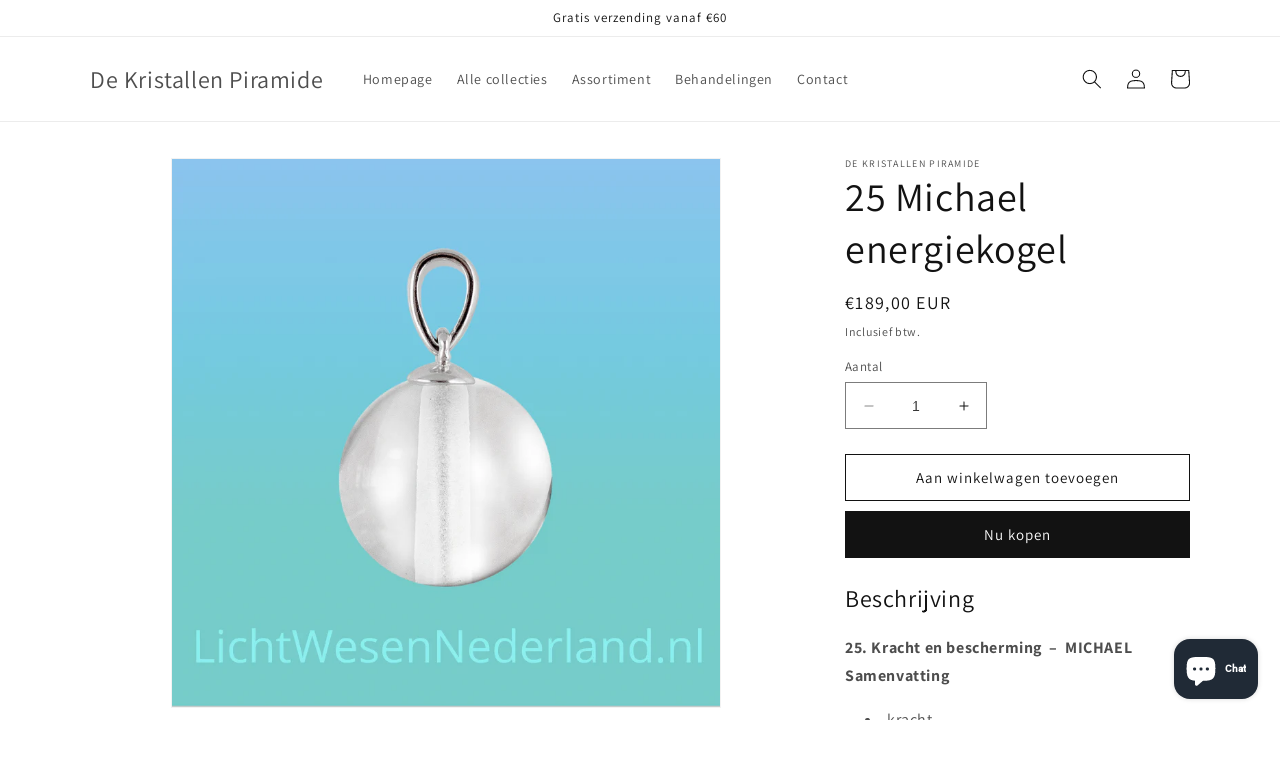

--- FILE ---
content_type: application/javascript
request_url: https://api.sitebooster.be/Pixel/Client/22B3O57CK5VQ5LEEKYMP67JZ6VMTX6AB5N2RJSAQMC253ZHI5LDYLBSJOG56HBMXAJAZJIHVQBATA===.js
body_size: 132
content:
var uuid="22B3O57CK5VQ5LEEKYMP67JZ6VMTX6AB5N2RJSAQMC253ZHI5LDYLBSJOG56HBMXAJAZJIHVQBATA===",a=document.createElement("script");a.src="https://api.sitebooster.be/Pixel/General/engine_min.js",a.type="text/javascript",document.head.appendChild(a);